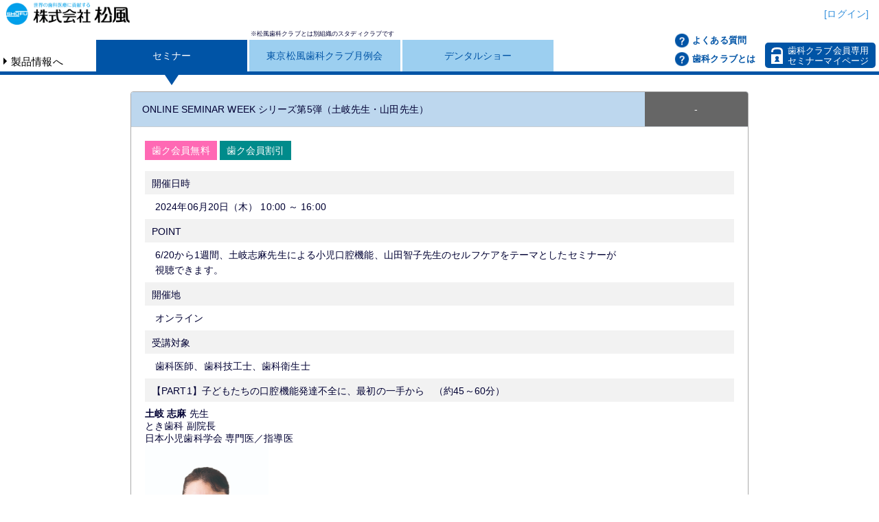

--- FILE ---
content_type: text/html; charset=UTF-8
request_url: https://seminar.shofu.co.jp/item/353/detail
body_size: 34313
content:
<!DOCTYPE html>
<html lang="ja">
    <head>
        <meta charset="utf-8">
        <meta http-equiv="X-UA-Compatible" content="IE=edge">
        <meta name="viewport" content="width=device-width,initial-scale=1">
        <meta name="csrf-token" content="ugv8Mlvy7p1S1kaGy2qYpV2P3OrmWqL0xmE4kHDP">
        <title>
                    松風セミナー -     セミナー詳細
        </title>
        <link href="https://seminar.shofu.co.jp/css/app.css?20210317135000" rel="stylesheet">
        <link href="https://seminar.shofu.co.jp/z/css/frame/reset.css?20210317135000" rel="stylesheet">
        <link href="https://seminar.shofu.co.jp/z/css/frame.css?20210317135000" rel="stylesheet" type="text/css">
        <link href="https://use.fontawesome.com/releases/v5.6.1/css/all.css" rel="stylesheet" type="delayed-css">
            <meta property="og:locale" content="ja_JP" />
    <meta property="og:type" content="website" />
    <meta property="og:title" content="ONLINE SEMINAR WEEK シリーズ第5弾（土岐先生・山田先生）" />
    <meta property="og:url" content="https://seminar.shofu.co.jp/item/353/detail" />
    <meta property="og:description" content="6/20から1週間、土岐志麻先生による小児口腔機能、山田智子先生のセルフケアをテーマとしたセミナーが視聴できます。" />
                        <link href="https://seminar.shofu.co.jp/z/css/layout/wide/empty.css?20210317135000" rel="stylesheet" type="text/css">
            
                <link href="https://seminar.shofu.co.jp/f/css/layout_color.css?20210317135000" rel="stylesheet" type="text/css">
            
                <link href="https://seminar.shofu.co.jp/z/css/layout/font/meiryo.css?20210317135000" rel="stylesheet" type="text/css">
            
    <link href="https://seminar.shofu.co.jp/f/css/style.css?20210317135000" rel="stylesheet" type="text/css">
                
        <link href="https://seminar.shofu.co.jp/z/css/front.css?20210317135000" rel="stylesheet" type="text/css">
    <link href="https://seminar.shofu.co.jp/css/simple-line-icons.css?20210317135000" rel="stylesheet" type="text/css">
            <link href="https://seminar.shofu.co.jp/css/tempusdominus-bootstrap-4.min.css?20210317135000" rel="stylesheet" type="text/css">
<link href="https://seminar.shofu.co.jp/z/css/datetimepicker.css?20210317135000" rel="stylesheet" type="text/css">
    </head>
    <body class="app header-fixed sidebar-fixed aside-menu-fixed pace-done">
            <header class="bg-header app-header common-header-color">
            <a class="navbar-brand" href="/">
        <img class="navbar-brand-full" src="https://seminar.shofu.co.jp/f/image/logo.png?20210317135000">
        <img class="navbar-brand-minimized" src="https://seminar.shofu.co.jp/f/image/logo.png?20210317135000">
    </a>
        <div class="col-4 col-sm-3 col-md-4 col-lg-3 col-xl-4 text-right">
        <a href="https://seminar.shofu.co.jp/login">[ログイン]</a>
    </div>
                                </header>
                                <style type="text/css">.h_menu { display: none; border-bottom: 5px solid #0054A6; width: 100%; }
.mypageLink { position: absolute; right: 5px; bottom: 5px; font-size: 10pt; line-height: 1.2; }
.mypageLink a { display: block; padding: 4px 10px 3px 2.5em; color: white; border-radius: 5px; background: url('/f/image/icon_key.png') scroll no-repeat 0.7em center; background-color: #0054A6; }
.shikaclub { position: absolute; right: 180px; bottom: 5px; font-size: 10pt; }
.faq { position: absolute; right: 340px; bottom: 5px; font-size: 10pt; }
.shikaclub a { font-weight: 700; color: #0054A6; display: block; padding: 5px 0 4px 2em; background: url('/f/image/icon_hatena.png') scroll no-repeat left center; background-size: 22px; }
.faq a { font-weight: 700; color: #0054A6; display: block; padding: 5px 0 4px 2em; background: url('/f/image/icon_hatena.png') scroll no-repeat left center; background-size: 22px; }

.h_menu ul {width: 666px; display: block; margin-left: 10em; }
.h_menu ul li { float: left; text-align: center; margin-left: 3px; background-color: #9CCFF0; position: relative; }
.h_menu ul li a { color: #0054A6; display: block; padding: 1em; min-width: 220px; }
.h_menu ul li:first-child { margin: 0; background-color: #0054A6; }
.h_menu ul li:first-child a { color: white; }
.h_menu ul li.align-items-center { justify-content: center; }

.h_menu .small { font-size: 65%; width: 666px; display: block; text-align: center; margin-left: 15em; }
.h_menu ul li.active:after {
    display: block;
    content: "";
    position: absolute;
    bottom: -30px;
    left: 45.5%;
    width: 0;
    height: 0;
    margin-top: -6px;
    border: 10px solid transparent;
    border-top: 15px solid #0054A6;
}

.h_menu_main { position: relative; width: 100%; margin: 0 auto; height: 64px; }
#headerProduct { position: absolute; bottom: 5px; margin-left: 5px; }
#headerProduct a { color: black; font-size: 110%; }

@media (min-width: 1780px) {
    .h_menu ul { margin: 0 auto; width: 666px; display: block; }
    .h_menu .small { font-size: 65%; margin: 0 auto; width: 666px; display: block; text-align: center; }
}
@media (min-width: 1560px) {
    .h_menu_main { width: 72%; }
}
@media (min-width: 1130px) {
    .h_menu { display: block; }
}
</style>
<div class="h_menu">
<div class="h_menu_main">
<div class="small">※松風歯科クラブとは別組織のスタディクラブです</div>

<div id="headerProduct"><a href="https://www.shofu.co.jp/product/" target="_blank">製品情報へ</a></div>

<ul class="center-block">
	<li class="d-flex align-items-center active"><a href="/">セミナー</a></li>
	<li class="d-flex align-items-center"><a href="https://www.shofu.co.jp/seminar/contents/hp0088/index.php?No=152&amp;CNo=88" target="_blank">東京松風歯科クラブ月例会</a></li>
	<li class="d-flex align-items-center"><a href="https://www.shofu.co.jp/seminar/contents/hp0115/index.php?CNo=115&amp;No=354" target="_blank">デンタルショー</a></li>
</ul>

<div class="shikaclub"><a href="https://www.shofu.co.jp/seminar/contents/hp0143/index.php?No=764&amp;CNo=143" target="_blank">よくある質問</a><a href="https://www.shofu.co.jp/shika_club/" target="_blank">歯科クラブとは</a></div>

<div class="mypageLink"><a class="mypage" href="/mypage">歯科クラブ会員専用<br />
セミナーマイページ</a></div>
</div>
</div>


        
                    <style type="text/css">.navbar { position: relative; min-height: 50px; padding: 0; }

.navbar-header { width: 100%; }

.navbar-fixed-bottom,
.navbar-fixed-top { position: fixed; right: 0; left: 0; z-index: 1030; }

.navbar-fixed-top { top: 0; border-width: 0 0 1px; }

.navbar-default { background-color: #019DE8; }

.navbar-default .navbar-toggle:focus,
.navbar-default .navbar-toggle:hover { background-color: #0072a9; }

.navbar-default .navbar-toggle { border-color: #fff; }

.container-fluid>.navbar-collapse,
.container-fluid>.navbar-header,
.container>.navbar-collapse,
.container>.navbar-header {
    margin-right: -15px;
    margin-left: -15px;
}

.navbar-toggle { position: relative; float: right; padding: 9px 10px; margin-top: 8px; margin-right: 15px; margin-bottom: 8px; background-color: transparent; background-image: none; border: 1px solid transparent; border-radius: 4px; }

.navbar-toggle .icon-bar { display: block; width: 22px; height: 2px; border-radius: 1px; }

.navbar-default .navbar-toggle .icon-bar { background-color: #fff; }

.navbar-toggle .icon-bar+.icon-bar { margin-top: 4px; }

.navbar-brand { float: left; height: 50px; padding: 15px 15px; font-size: 18px; line-height: 20px; }

.navbar-default .navbar-brand { color: #fff; }

.btn-group-vertical>.btn-group:after,
.btn-group-vertical>.btn-group:before,
.btn-toolbar:after,
.btn-toolbar:before,
.clearfix:after,
.clearfix:before,
.container-fluid:after,
.container-fluid:before,
.container:after,
.container:before,
.dl-horizontal dd:after,
.dl-horizontal dd:before,
.form-horizontal .form-group:after,
.form-horizontal .form-group:before,
.modal-footer:after,
.modal-footer:before,
.modal-header:after,
.modal-header:before,
.nav:after,
.nav:before,
.navbar-collapse:after,
.navbar-collapse:before,
.navbar-header:after,
.navbar-header:before,
.navbar:after,
.navbar:before,
.pager:after,
.pager:before,
.panel-body:after,
.panel-body:before,
.row:after,
.row:before { display: table; content: " "; }

.btn-group-vertical>.btn-group:after,
.btn-toolbar:after,
.clearfix:after,
.container-fluid:after,
.container:after,
.dl-horizontal dd:after,
.form-horizontal .form-group:after,
.modal-footer:after,
.modal-header:after,
.nav:after,
.navbar-collapse:after,
.navbar-header:after,
.navbar:after,
.pager:after,
.panel-body:after,
.row:after {
    clear: both;
}

.collapse { display: none; }

.navbar-collapse { padding-right: 15px; padding-left: 15px; overflow-x: visible; -webkit-overflow-scrolling: touch; border-top: 1px solid transparent; -webkit-box-shadow: inset 0 1px 0 rgba(255,255,255,.1); box-shadow: inset 0 1px 0 rgba(255,255,255,.1); background-color: #f9f9f9; }

.navbar-nav { margin: 0 -15px; }

.nav>li { position: relative; display: block; border-bottom: 1px solid #CCC; }
.nav>li.menuColor2 { border-bottom: 1px solid #007cb7 !important; }

.nav>li>a { position: relative; display: block; padding: 10px 15px; }

.navbar-nav>li>a { padding-top: 15px; padding-bottom: 15px; line-height: 20px; }

.navbar-default .navbar-nav>li>a { color: #000; }

.navbar-default .navbar-nav>.active>a,
.navbar-default .navbar-nav>.active>a:focus,
.navbar-default .navbar-nav>.active>a:hover { color: #555; background-color: #e7e7e7; }

.navbar-fixed-bottom .navbar-collapse,
.navbar-fixed-top .navbar-collapse { max-height: 340px; }

.navbar-collapse.show { overflow-y: auto; }

.collapse.show { display: block; }

nav.navbar-default { display: none; }

@media (max-width: 1130px) {
    nav.navbar-default { display: block; }
}
.menuColor2 { background-color: #019DE8; }
.menuColor4 { background-color: pink; }
.menuColor2 a { color: white !important; }
</style>
<nav class="navbar navbar-default">
<div class="navbar-header"><button class="navbar-toggle" data-target=".target" data-toggle="collapse"></button></div>

<div class="collapse navbar-collapse target">
<ul class="nav navbar-nav">
	<li class="menuColor2"><a href="/">セミナー</a></li>
	<li class="menuColor2"><a href="https://www.shofu.co.jp/seminar/contents/hp0115/index.php?CNo=115&amp;No=354" target="_blank">デンタルショー</a></li>
	<li class="menuColor2"><a href="https://www.shofu.co.jp/seminar/contents/hp0088/index.php?No=152&amp;CNo=88" target="_blank">東京松風歯科クラブ月例会<br />
	<span class="small">※松風歯科クラブとは別組織のスタディクラブです</span></a></li>
	<li class="menuColor4"><a href="/mypage">歯科クラブ会員専用セミナーマイページ</a></li>
	<li><a href="https://www.shofu.co.jp/shika_club/" target="_blank">松風歯科クラブとは</a></li>
	<li><a href="https://www.shofu.co.jp/seminar/contents/hp0143/index.php?No=764&amp;CNo=143" target="_blank">よくある質問</a></li>
	<li><a href="https://www.shofu.co.jp/product/" target="_blank">製品情報</a></li>
</ul>
</div>
</nav>


        
                    <!-- Global site tag (gtag.js) - Google Analytics --><script async src="https://www.googletagmanager.com/gtag/js?id=G-5JKHT06QNP"></script><script>
  window.dataLayer = window.dataLayer || [];
  function gtag(){dataLayer.push(arguments);}
  gtag('js', new Date());

  gtag('config', 'G-5JKHT06QNP');
</script>


            <div class="app-body">
                        <main class="main">
                
        <div class="container">
                <div class="card">
            <div class="card-header d-flex align-items-center position-relative p-3 list-header-color">
                <span class="itemLabel">ONLINE SEMINAR WEEK シリーズ第5弾（土岐先生・山田先生）</span>
                <div class="capaStyle" style="background-color:#666666">‐</div>
            </div>
            <div class="card-body">
                                <div class="iconStyle ml-0 mt-0 mb-3" style="background-color: hotpink;">歯ク会員無料</div>
                                <div class="iconStyle ml-0 mt-0 mb-3" style="background-color: darkcyan;">歯ク会員割引</div>
                
                                    <div class="row  m-0">
                    <label class="col-md-12 text-nowrap col-form-label background-label">開催日時</label>
                    <div class="col-md-10 col-form-label">
                                                            <span class="date-ja-week">2024年06月20日（木）</span>
        



                            <span class="">10:00</span>
        


<span class="suffix">～</span>

                            <span class="">16:00</span>
        



                                        </div>
                </div>
    
                
                <div class="row m-0">
        <label class="col-md-12 text-nowrap col-form-label background-label">POINT</label>
        <div class="col-md-10 col-form-label">
                              <span class="">6/20から1週間、土岐志麻先生による小児口腔機能、山田智子先生のセルフケアをテーマとしたセミナーが視聴できます。</span>
        

                          </div>
    </div>
                    <div class="row m-0">
        <label class="col-md-12 text-nowrap col-form-label background-label">開催地</label>
        <div class="col-md-10 col-form-label">
                              <span class="">オンライン</span>
                                                                                                                                                    

                          </div>
    </div>
                    <div class="row m-0">
        <label class="col-md-12 text-nowrap col-form-label background-label">受講対象</label>
        <div class="col-md-10 col-form-label">
                              <span class="">歯科医師、歯科技工士、歯科衛生士</span>
        

                          </div>
    </div>
            
                
                <label class="col-md-12 text-nowrap col-form-label background-label mb-2">【PART1】子どもたちの口腔機能発達不全に、最初の一手から　（約45～60分）</label>
    
                    <p><strong>土岐 志麻</strong> 先生</p>

<p>とき歯科 副院長</p>

<p>日本小児歯科学会 専門医／指導医</p>

<p><img alt="" src="/f/m/土岐志麻先生.jpg" style="width: 180px; height: 255px;" /></p>

<p>世界でも「お口ぽかん」について取り上げられることが多くなってきました。</p>

<p>診療所でも「食べ方が汚い、お口で呼吸している、発音がおかしい」そんな相談が増えてくることでしょう。</p>

<p>今、子どもたちが健康に元気で生きていくためには、口腔機能をしっかりと育てるために専門家の私たちが手を添えて指導・支援することが必要です。</p>

<p>あなたのその手を子どもたちに添えていただけませんか？その方法についてお話しいたします。</p>

<p> </p>


                        <label class="col-md-12 text-nowrap col-form-label background-label mb-2">【PART2】みんなどうしてる？ OHIのお悩み解決！~患者さんの人生の一端を担って~　（約45分）</label>
    
                    <p><strong>山田 智子</strong> 先生</p>

<p>フリーランス 歯科衛生士</p>

<p><img alt="" src="/f/m/山田智子DH.jpg" style="width: 180px; height: 135px;" /></p>

<p>皆さんは歯科衛生士としてOHIをどのように行なっていますか？患者さんの口腔内は皆それぞれですから、患者さんの数だけ方法はあるかと思います。</p>

<p>単にブラッシング指導を行うだけでなく、食事や運動、喫煙や生活習慣など目を向けていければ患者さんとより深くかかわっていくことができ、さらに身体全体をみて健康に導いていけるようになるのではないでしょうか。</p>

<p>患者さんのモチベーションを上げる方法やセルフケアのすすめ方、そして付随するプロケアについて、実例を交えながら紹介したいと思います。</p>

<p> </p>


                        <label class="col-md-12 text-nowrap col-form-label background-label mb-2">内容</label>
    
                    <p><strong>2024年 6月 20日（水）10：00 ～ 6月 26日（水）配信</strong></p>

<p>配信期間内でしたらいつでも、どこでも、何度でもお好きな時間にご視聴いただけます。</p>

<p> </p>


                        <label class="col-md-12 text-nowrap col-form-label background-label mb-2">お申込みから配信当日まで</label>
    
                    <p>1. お申し込みが完了すると、登録したE-mailに受付完了メールが届きます。</p>

<p>　受付完了メールが届かない場合は、迷惑メールフォルダなどに振り分けられていないかご確認ください。</p>

<p>2. 申込み締め切り後（配信日前）に、E-mailに視聴案内が届きます。受講料が有料のセミナーは、</p>

<p>　ご入金が確認されるまで視聴案内は送信されません。迷惑メールフォルダなどに振り分けられていないかご確認ください。</p>

<p>　そのうえで届いていない場合は、お問い合わせ先までご連絡ください。</p>

<p>3. 配信日時に、視聴案内のURLにアクセスしてください。                        </p>

<p>※ 迷惑メールとして受信拒否しないよう、<img alt="" src="https://pre.shofu.xerga.net/f/m/shofu%E3%82%A2%E3%83%89%E3%83%AC%E3%82%B9.jpg" style="width: 180px; height: 34px;" />を差出人セーフリストに登録することをおすすめします。  <strong>　</strong></p>

<p> </p>

<p><strong>申込み締め切り　6/18　　　視聴URL配信予定　6/19</strong></p>

<p> </p>


                        <label class="col-md-12 text-nowrap col-form-label background-label mb-2">松風歯科クラブ・DHサークルご入会について</label>
    
                    <p>本セミナーは、松風歯科クラブ会員(デンティスト・テクニシャン)の方は無料で、DHサークルの方は優待価格でご受講いただけるセミナーとなっております。</p>

<p>この機会にぜひご入会を検討いただきますよう、よろしくお願い申し上げます。</p>

<p>・松風歯科クラブのご入会は <a href="https://www.shofu.co.jp/shika_club/" target="_blank"><strong>コチラ</strong></a></p>

<p>　　(デンティストサークル年会費：8,000円、テクニシャンサークル年会費：4,000円　税別)</p>

<p>・松風DHサークルのご入会は <a href="https://www.shofu.co.jp/shika_club/core_sys/images/main/dhcircle/" target="_blank"><strong>コチラ</strong></a></p>

<p>　　(DHサークル年会費：無料)</p>

<p>※入会手続き完了後、会員ID発行までにお時間がかかります。予め余裕をもってご入会登録をお済ませください。</p>

<p> </p>


                        <label class="col-md-12 text-nowrap col-form-label background-label mb-2">注意点・著作権・免責事項</label>
    
                    <p><strong>＜注意点＞ </strong></p>

<p>本セミナーのWEB申込みまたは受講に必要となる通信料等は、お客様の負担となります。</p>

<p>本セミナーの内容、配信時間等は、予定であり、予告なく変更する場合があります。</p>

<p>本セミナーは、諸般の事情により、延期、中止または中断とすることがあり、弊社が必要と判断した場合、電話、メールでご連絡を差し上げる場合があります。</p>

<p>弊社に故意または重大な過失がある場合を除き、受講者のパソコン、スマートフォン、タブレットPCなどの端末、</p>

<p>インターネット環境などの事情による通信不具合によってご参加・ご視聴いただけない場合の補償はできかねますので、予めご了承ください。</p>

<p> </p>

<p><strong>＜重要＞著作権について</strong> </p>

<p>録音・録画・撮影はご遠慮ください。</p>

<p>画像、動画、テキスト、資料や音声など、本セミナーで配信する一切について、著作権は株式会社松風または講師に帰属します。</p>

<p>本セミナーで使用した前述のデータを無断で使用することは著作権侵害となります。</p>

<p>また、本セミナーをお申し込みいただいた場合、前述の著作物についての権利を侵害しないことに同意したものとみなします。</p>

<p>ご同意いただけない場合は、セミナーにお申し込みいただけません。</p>

<p> </p>

<p><strong>＜免責事項＞</strong> </p>

<p>本セミナーは、歯科治療一般に関する情報提供を目的としたものであり、弊社は、本セミナーに関して、</p>

<p>歯科治療としての確実性を保証するものではありません。</p>

<p>弊社に故意または重大な過失がある場合を除き、弊社は本セミナーおよびWEB申込みの利用により発生したお客様または第三者の損害、</p>

<p>およびそれらを利用できなかったことによって発生したお客様または第三者の損害について、一切の責任を負いません。</p>

<p>なお、弊社が本セミナーおよびWEB申込みに関してお客様に対して負う損害賠償の範囲は、お客様が申し込まれた本セミナーの受講料を上限とします。</p>

<p> </p>

<p><strong>＜個人情報の取り扱いについて＞</strong> </p>

<p>弊社は、お客様からご提供いただきましたお名前、ご住所、お勤め先、お電話番号等の個人情報は、</p>

<p>今後弊社で開催するセミナー及び研修会のご案内、並びに製品情報のご提供のために利用し、管理いたします。</p>

<p>その他、弊社における個人情報の取扱いについては、弊社<a href="https://www.shofu.co.jp/contents/hp0019/index.php?No=870&amp;CNo=19">プライバシーポリシー</a>をご確認ください。</p>

<p> </p>


                        <label class="col-md-12 text-nowrap col-form-label background-label mb-2">DL用パンフレット</label>
    
                    <p><a href="/f/m/OSW第5弾_土岐先生山田DH.pdf"><img alt="" src="/f/m/DL用パンフレットボタン.jpg" /></a></p>


                        <label class="col-md-12 text-nowrap col-form-label background-label mb-2">日本歯科医師会 生涯研修 認定研修会</label>
    
                    <p>日本歯科医師会生涯研修 1単位<br />
29:口腔の発育と異常・加齢に伴う疾患(02:小児の歯科処置)<br />
単位申請を希望される日本歯科医師会員の方は、受講後のアンケートフォームに「ICカード」表面に記載されている6ケタの数字を入力してください。</p>

<p> </p>


    
                
                
    
                    <div class="row m-0">
                    <label class="col-md-12 text-nowrap col-form-label background-label">会場</label>
                    <div class="col-md-10 col-form-label">
                        〒000-0000　                        オンライン（全国配信）                        ※インターネットに接続できる環境でご覧いただきます                                            </div>
                </div>
                
                            <div class="row m-0">
                    <label class="col-md-12 text-nowrap col-form-label background-label">受講料</label>
                    <div class="col-md-10 col-form-label table-responsive">
                        <table>
                                                                                <tr>
                                <td class="text-nowrap">歯科クラブ会員(デンティスト)</td>
                                <td class="text-nowrap pl-3 text-right">0円
                                                                    </td>
                                                            <td class="text-nowrap pl-3">無料</td>
                                                            
                            </tr>
                                                                                <tr>
                                <td class="text-nowrap">歯科クラブ会員(テクニシャン)</td>
                                <td class="text-nowrap pl-3 text-right">0円
                                                                    </td>
                                                            <td class="text-nowrap pl-3">無料</td>
                                                            
                            </tr>
                                                                                <tr>
                                <td class="text-nowrap">勤務医Web会員</td>
                                <td class="text-nowrap pl-3 text-right">2,000円
                                                                            消費税10%対象（うち消費税額182円）                                                                    </td>
                                                            <td class="text-nowrap pl-3">消費税10%対象（うち消費税額182円）</td>
                                                            
                            </tr>
                                                                                <tr>
                                <td class="text-nowrap">研修医サークル会員</td>
                                <td class="text-nowrap pl-3 text-right">2,000円
                                                                            消費税10%対象（うち消費税額182円）                                                                    </td>
                                                            <td class="text-nowrap pl-3">消費税10%対象（うち消費税額182円）</td>
                                                            
                            </tr>
                                                                                <tr>
                                <td class="text-nowrap">DHサークル会員</td>
                                <td class="text-nowrap pl-3 text-right">2,000円
                                                                            消費税10%対象（うち消費税額182円）                                                                    </td>
                                                            <td class="text-nowrap pl-3">消費税10%対象（うち消費税額182円）</td>
                                                            
                            </tr>
                                                                                <tr>
                                <td class="text-nowrap">一般</td>
                                <td class="text-nowrap pl-3 text-right">4,000円
                                                                            消費税10%対象（うち消費税額364円）                                                                    </td>
                                                            <td class="text-nowrap pl-3">消費税10%対象（うち消費税額364円）</td>
                                                            
                            </tr>
                                                </table>
                                        </div>
                </div>
    
                
                <div class="row m-0">
        <label class="col-md-12 text-nowrap col-form-label background-label">受講料について</label>
        <div class="col-md-10 col-form-label">
                              <span class="">・消費税込み<br />
・キャンセルについて<br />
＜クレジットカード＞キャンセルする場合は、開催の10日前までに、会員はマイページからキャンセル・一般の方はお電話にてご連絡ください。<br />
＜銀行振込＞開催の1週間前までにご入金ください。振込後の受講料の返金はご容赦願います。</span>
        

                          </div>
    </div>
                    <div class="row m-0">
        <label class="col-md-12 text-nowrap col-form-label background-label">お支払方法</label>
        <div class="col-md-10 col-form-label">
                              <span class="">クレジットカード決済・銀行振込</span>
        

                          </div>
    </div>
                    <div class="row m-0">
        <label class="col-md-12 text-nowrap col-form-label background-label">銀行振込される場合の振込先</label>
        <div class="col-md-10 col-form-label">
                              <span class="">三井住友銀行<br />
京都支店 普通預金<br />
８３６００８０<br />
株式会社松風 研修会<br />
<br />
※開催日＋個人名でお振込みください。例）1001ショウフウハナコ<br />
※振込手数料はご負担願います。<br />
※お申込みはご入金をもって完了となります。</span>
        

                          </div>
    </div>
                    <div class="row m-0">
        <label class="col-md-12 text-nowrap col-form-label background-label">問い合わせ先</label>
        <div class="col-md-10 col-form-label">
                              <span class="">株式会社松風 営業部 営業企画課 オンラインセミナー係　<br />
TEL.075-561-1279　受付時間 9：00〜12：00／13：00〜17：00 ※平日のみ　</span>
        

                          </div>
    </div>
                </div>
        </div>
        
    
        <form method="post" action="https://seminar.shofu.co.jp/loginlead">
            <input type="hidden" name="id" value="353">
            <input type="hidden" name="_token" value="ugv8Mlvy7p1S1kaGy2qYpV2P3OrmWqL0xmE4kHDP" autocomplete="off">            <div class="text-center mt-3 mb-2">
                <a href="https://seminar.shofu.co.jp" class="btn btnBack-color w-md-25 mb-3">戻る</a>
                            <button type="button" class="btn btnSubmit-color w-md-25 mb-3" disabled="disabled">受付開始までお待ちください</button>
                        </div>
        </form>
    </div>
        </main>
                    </div>
    <footer class="app-footer common-footer-color">
                        <div class="foot-list">弊社は、お客様からご提供いただきましたお名前、ご住所、お勤め先、お電話番号等の個人情報は、今後弊社で開催するセミナー及び研修会のご案内、並びに製品情報のご提供のために利用し、管理いたします。<br />
その他、当社における個人情報の取扱いについては、弊社プライバシーポリシーをご確認ください。<br />
<br />
<a class="foot-item" href="https://www.shofu.co.jp/contents/hp0019/index.php?No=870&amp;CNo=19" target="_blank">プライバシーポリシー</a> <a class="foot-item" href="https://www.shofu.co.jp/contents/hp1986/index.php?No=1874&amp;CNo=1986" target="_blank">特定個人情報の適正な取扱いに関する基本方針</a> <a class="foot-item" href="https://www.shofu.co.jp/contents/hp1601/index.php?No=1028&amp;CNo=1601" target="_blank">このサイトについて</a>
<div>Copyright © 2020 SHOFU INC. All rights reserved.</div>
</div>


        </footer>
        <section id="scripts">
            <script src="https://seminar.shofu.co.jp/js/jquery-3.3.1.min.js?20210317135000" defer></script>
            <script src="https://seminar.shofu.co.jp/z/js/prevent_same_uniq.js?20210317135000" defer></script>
            <script src="https://seminar.shofu.co.jp/js/popper.min.js?20210317135000" defer></script>
            <script src="https://seminar.shofu.co.jp/js/app.js?20210317135000" defer></script>
            <script src="https://seminar.shofu.co.jp/js/coreui.min.js?20210317135000" defer></script>
            <script src="https://seminar.shofu.co.jp/z/js/submitonce/src/jquery.submitonce.js?20210317135000" defer></script>
            <script src="https://seminar.shofu.co.jp/z/js/use_submitonce.js?20210317135000" defer></script>
            <script src="https://seminar.shofu.co.jp/z/js/prevent_bf_cache.js?20210317135000" defer></script>
            <script src="https://seminar.shofu.co.jp/z/js/load_delayed_css.js?20210317135000" defer></script>
                                <script src="https://cdnjs.cloudflare.com/ajax/libs/moment.js/2.24.0/moment.min.js" defer></script>
<script src="https://cdnjs.cloudflare.com/ajax/libs/moment.js/2.24.0/locale/ja.js" defer></script>
<script src="https://seminar.shofu.co.jp/js/tempusdominus-bootstrap-4.min.js?20210317135000" defer></script>
<script src="https://seminar.shofu.co.jp/z/js/prm/disp/datetime.js?20210317135000" defer></script>
    <script src="https://seminar.shofu.co.jp/z/js/prm/interlocking.js?20210317135000" defer></script>
        </section>
    </body>
</html>






--- FILE ---
content_type: text/css
request_url: https://seminar.shofu.co.jp/z/css/frame/reset.css?20210317135000
body_size: 1379
content:
@charset "utf-8";
/* ブラウザごとの差異を無くして共通のスタイルにする（業務的な内容は含めない） */
html,body,div,span,object,iframe,h1,h2,h3,h4,h5,h6,p,blockquote,
pre,abbr,address,cite,code,del,dfn,em,img,ins,kbd,q,samp,small,
strong,sub,sup,var,b,i,dl,dt,dd,ol,ul,li,fieldset,form,label,legend,table,
caption,tbody,tfoot,thead,tr,th,td,article,aside,canvas,details,figcaption,
figure,footer,header,hgroup,menu,nav,section,summary,time,mark,
audio,video{margin:0;padding:0;border:0;outline:0;font-size:100%;vertical-align:baseline;background:transparent;font-weight:normal;}
body{line-height:1}
article,aside,details,figcaption,figure,footer,header,hgroup,menu,nav,section{display:block}
ol,ul{list-style:none}
blockquote,q{quotes:none}
blockquote:before,blockquote:after,q:before,q:after{content:none}
a{margin:0;padding:0;font-size:100%;vertical-align:baseline;background:transparent}
del{text-decoration:line-through}
abbr[title],dfn[title]{border-bottom:1px dotted;cursor:help}
table{border-collapse:collapse;border-spacing:0}
hr{display:block;height:1px;border:0;border-top:1px solid #ccc;margin:1em 0;padding:0}input,select{vertical-align:middle}
body{font: 16px/20px "ヒラギノ角ゴ Pro W3","Hiragino Kaku Gothic Pro",'メイリオ',Meiryo,Helvetica,Arial,Sans-Serif;color:#333;}
a:active{color:#339;text-decoration: none;}
a:visited{color:#939;text-decoration: none;}
a:hover{color:#339;text-decoration: underline;}


--- FILE ---
content_type: text/css
request_url: https://seminar.shofu.co.jp/z/css/frame.css?20210317135000
body_size: 204
content:
@charset "utf-8";
/* 基礎 */
body {
    /*background: #ebe6d3 url(images/bg.jpg) repeat-x;*/
    color: #333;
}
a { /*color: #69c;*/ }
a:hover { /*color:#069;*/ }

/* ユーティリティ */
.right { float:right; }
.left { float:left; }
.clear::after { content: ""; display: block; clear: both; }


--- FILE ---
content_type: text/css
request_url: https://seminar.shofu.co.jp/f/css/layout_color.css?20210317135000
body_size: 2360
content:
@charset "utf-8";
/* 全体色（色テーマ） */

/* blue */

/* 基盤色 */
header { background-color: #eeeeff; }
main { background-color: #eeeeee; }
footer { background-color: #eeeeff; }

/* エリア色 */
.outer-header { background-color: #ccccff;}
.inner-header { background-color: #ddddff;}
.contents { background-color: #deeeff; }
.side { background-color: #ceeeff; }
.inner-footer { background-color: #ddddff;}
.outer-footer { background-color: #ccccff;}

.common-header-color { background-color: #FFFFFF !important; }
.common-footer-color { background: #0079C4 !important; color: white !important; }
.common-footer-color a { color: white !important; }
.title-color { color: #5B9BD5 !important; }
.title-line-color { border-bottom: 3px solid #5B9BD5 !important; }
.title-bar-color { background-color: #3490dc!important; color: white !important; }
.title-sub-bar-color { background-color: #FFFFFF !important; font-weight: normal !important; }
.card-header.list-header-color { background-color: #BDD7EE !important; }
.card-body .h4 { background-color: #F2F2F2; padding: 10px 10px 8px; }
.btnBack-color { color: #fff !important; background-color: #BFBFBF !important; border-color: #41719C !important; }
.btnSubmit-color { color: #fff !important; background-color: #5B9BD5 !important; border-color: #41719C !important; }

.bt-CCC { border-top: 0 !important; }
.bb-CCC { border-bottom: 0 !important; }
.bl-CCC { border-left: 0 !important; }
.br-CCC { border-right: 0 !important; }
.b-CCC { border: 0 !important; }

.breadcrumb {
    padding: .75rem 0 !important;
    background-color: #ffffff !important;
}
.breadcrumb a {
    color: #000000 !important;
}
.breadcrumb .active {
    color: #000000 !important;
}
.breadcrumb-item+.breadcrumb-item:before {
    color: #000000 !important;
    content: ">" !important;
    font-weight: normal;
}




/* フォント色 */
body { color: #003; }
a:active{color:#339;text-decoration: none;}
a:visited{color:#939;text-decoration: none;}
a:hover{color:#339;text-decoration: underline;}


.app-header { border-bottom: 0 !important; }
body { background-color: #FFFFFF !important; }



.app-footer { border-top: 0 !important; }
.foot-item+.foot-item::before { color: white !important; }

.table-bordered, .table-bordered td, .table-bordered th {
    border: 1px solid #CCCCCC !important;
}

table.table-bordered tr th { background-color: #BDD7EE; }


--- FILE ---
content_type: text/css
request_url: https://seminar.shofu.co.jp/z/css/layout/font/meiryo.css?20210317135000
body_size: 119
content:
@charset "utf-8";
/* 全体フォント（フォントテーマ） */

/* meiryo */

body {
    font: 14px/18px "メイリオ",Meiryo,"ヒラギノ角ゴ Pro W3","Hiragino Kaku Gothic Pro",Helvetica,Arial,Sans-Serif;
}


--- FILE ---
content_type: text/css
request_url: https://seminar.shofu.co.jp/f/css/style.css?20210317135000
body_size: 3555
content:
@charset "utf-8";
.fr-cart-create-to-confirm,
.fr-cart-create-to-complete,
.fr-cart-edit-to-confirm,
.fr-cart-edit-to-complete,
.fr-cart-registermember,
.fr-cart-choosesession,
.fr-loginlead-offer,
.fr-loginlead-regist,
.fr-loginlead-guest,
.fr-back,
.container .bo-cart-create-to-confirm,
.container .bo-cart-create-to-complete,
.container .bo-cart-registermember,
.container .bo-cart-choosesession {
    font-size: 0px !important;
}
.fr-cart-create-to-confirm:before,
.container .bo-cart-create-to-confirm:before { font-size:  0.875rem; content: "確認画面へ"; }
.fr-cart-create-to-complete:before,
.container .bo-cart-create-to-complete:before { font-size:  0.875rem; content: "申込を確定する"; }

.fr-cart-edit-to-confirm:before { font-size:  0.875rem; content: "確認画面へ"; }
.fr-cart-edit-to-complete:before { font-size:  0.875rem; content: "申し込む"; }

.fr-back:before { font-size:  0.875rem; content: "セミナー一覧へ"; }

.fr-loginlead-offer:before { font-size:  0.875rem; content: "歯科クラブ会員（ログインしてお申込み）"; }
.fr-loginlead-regist:before { font-size:  0.875rem; content: "歯科クラブに入会してセミナーを申込む"; }
.fr-loginlead-guest:before { font-size:  0.875rem; content: "歯科クラブに入会せずにセミナーを申込む"; }

.fr-cart-registermember:before,
.container .bo-cart-registermember:before { font-size:  0.875rem; content: "参加者追加"; }
.fr-cart-choosesession:before,
.container .bo-cart-choosesession:before { font-size:  0.875rem; content: "参加申込"; }


.form-control { color: #000000 !important; }
.badge { 
    font-size: 100% !important;
    padding: 5px 10px !important;
    margin: 5px 0 0 !important;
    text-align: left !important;
    white-space: unset !important;
    line-height: 1.3 !important;
}
.badge strong { font-weight: 700 !important; }
.w-fit { width: fit-content !important; }

.container .bo-create-to-confirm { font-size: 0px !important; }
.container .bo-create-to-confirm:before { font-size:  0.875rem; content: "確認画面へ"; }

.container .bo-create-to-cancelwait-confirm { font-size: 0px !important; }
.container .bo-create-to-cancelwait-confirm:before { font-size:  0.875rem; content: "キャンセル待ち申込確認画面へ"; }

.admissionStyle { margin-left: 1rem; }
.admissionStyle a { border-radius: 2em; border: 1px solid hotpink; padding: 1rem 2rem; display: inline-block; color: black; }

#headerProduct {
    padding-left: 0.8em;
    position: relative;
    margin: auto auto auto 0;
    width: auto;
    display: inline-block;
}
#headerProduct a:before {
    display: block;
    content: "";
    position: absolute;
    top: 50%;
    left: 0;
    width: 0;
    height: 0;
    margin-top: -6px;
    border: 5px solid transparent;        /*top right bottom を透明化 */ 
    border-left: 5px solid #000;
}

.app-header {
    -ms-flex: 0 0 40px !important;
    flex: 0 0 40px !important;
    height: 40px !important;
}
@media (max-width: 1130px) {
    .app-header {
        -ms-flex: 0 0 100px !important;
        flex: 0 0 100px !important;
        height: 100px !important;
    }
}
@media (min-width: 635px) {
    .app-header .navbar-brand img {
        width: 180px !important;
    }
}
a.siteLinkColor {
	color: #003;
}


.carousel-control-prev-icon,
.carousel-control-next-icon {
	filter: drop-shadow(0px 0px 3px rgba(0,0,0,1));
}
.carousel-indicators li {
	filter: drop-shadow(1px 1px 1px rgba(0,0,0,0.5));
}

.carousel-item img.d-block {
	max-width: 100%;
	margin: 0 auto;
}

--- FILE ---
content_type: text/css
request_url: https://seminar.shofu.co.jp/z/css/front.css?20210317135000
body_size: 21602
content:
@charset "utf-8";
body {
    background-color: #e4e5e6;
}

body, input, button {
    -webkit-font-smoothing: antialiased !important;
    letter-spacing: 0.1px !important;
}

strong {
    font-weight: 700 !important;
}

.app-body {
    display: -ms-flexbox;
    display: flex;
    -ms-flex-direction: row;
    flex-direction: row;
    -ms-flex-positive: 1;
    flex-grow: 1;
    /*overflow-x: hidden;*/
    position: relative;
    /*margin: 0 auto;*/
}
.container {
    padding-right: 10px;
    padding-left: 10px;
    margin-top: 0.5rem !important;
    max-width: 100% !important;
}
@media (min-width: 635px) {
    .container {
        padding-right: 30px !important;
        padding-left: 30px !important;
        margin-top: 1.5rem !important;
    }
}

.btn {
    font-size: 0.875rem;
    white-space: normal;
}

.app, app-dashboard, app-root {
    display: -ms-flexbox !important;
    display: flex !important;
    -ms-flex-direction: column !important;
    flex-direction: column !important;
    min-height: 100vh !important;
}

.btn-pill {
    border-radius: 50em !important;
}

a.btn-danger:visited,
a.btn-success:visited,
a.btn-info:visited {
    color: #FFF !important;
}
a.btn-warning:visited {
    color: #212529 !important;
}
.btn-info {
    color: #FFFFFF !important;
}

.menuButton {
    background: #ffffff !important;
    padding: 10px !important;
    text-align: center !important;
    margin: 30px auto !important; 
}

.menuButton button{
    width:200px !important;
    height:150px !important;
}

.nav-tabs .nav-link:hover, .nav-tabs .nav-link:focus {
    border-color: #e4e7ea #e4e7ea #c8ced3 !important;
    background-color: #fff !important;
}

.nav-tabs .nav-link.active,
.nav-tabs .nav-item.show .nav-link {
    color: #5c6873;
    background-color: #e4e5e6;
    border-color: #c8ced3 #c8ced3 #e4e5e6;
}

.tab-content {
    margin-top: -1px;
    background: #fff;
    border: 1px solid #c8ced3;
}

.tab-content > .tab-pane {
    padding: 1rem;
}

.card {
    display: -webkit-box;
    -webkit-box-orient: vertical;
    -webkit-box-direction: normal;
    border: 1px solid #aaa !important;
    margin-bottom: 1.5rem !important;
}

.card-header {
    background-color: #f0f3f5 !important;
    border-bottom: 1px solid #c8ced3 !important;
}

.card-header .nav-dropdown-toggle {
    position: relative !important;
}

.nav-tabs .nav-link {
    color: #73818f !important;
}

.card-footer {
    background-color: #f0f3f5 !important;
    border-top: 1px solid #c8ced3 !important;
}

nav.front-breadcrumb .breadcrumb {
    margin-bottom: 1.5rem !important;
    background-color: #fff !important;
    border-radius: 0 !important;
    background-color: #e9ecef !important;
    border-radius: 0.25rem !important;
    position: relative !important;
    border-radius: 0 !important;
    border-bottom: 1px solid #c8ced3 !important;
    transition: left 0.25s, right 0.25s, width 0.25s !important;
}

nav.front-breadcrumb .breadcrumb .breadcrumb-item + .breadcrumb-item {
    padding-left: 0.5rem;
}
nav.front-breadcrumb .breadcrumb .breadcrumb-item.active {
    color: #73818f;
}
nav.front-breadcrumb .breadcrumb .breadcrumb-item + .breadcrumb-item::before {
    display: inline-block;
    padding-right: 0.5rem;
    color: #73818f;
    content: "/";
}

.page-link {
    color: #20a8d8 !important;
    border: 1px solid #c8ced3 !important;
}

.bg-primary {
    /*background-color: #48caf1 !important;*/
}

.border {
    border: 1px solid #c8ced3 !important;
}

.sticky-top {
    position: -webkit-sticky;
    position: sticky;
    top: 0;
    z-index: 1020;
}

.nav-tabs .nav-link.active {
    color: #2f353a;
    background: #fff;
    border-color: #c8ced3;
    border-bottom-color: #fff;
}
.nav-tabs .nav-item.show .nav-link, .nav-tabs .nav-link.active {
    color: #495057;
    background-color: #fff;
}
.nav-tabs .nav-link:hover {
    cursor: pointer;
}
.nav-tabs .nav-link:focus, .nav-tabs .nav-link:hover {
    border-color: #e9ecef #e9ecef #dee2e6;
}

.header {
    background-color: #48caf1;
    color: #fff;
}

.bg-primary, .bg-success, .bg-info, .bg-warning, .bg-danger, .bg-dark {
    color: #fff;
}

.header-logout {
  color: #fff;
  background-color: #f86c6b;
  border-color: #f86c6b;
  border-radius: 50em;
}

.app-footer {
    display: -ms-flexbox;
    display: inline-block;
    -ms-flex-wrap: wrap;
    flex-wrap: wrap;
    -ms-flex-align: center;
    align-items: center;
    padding: 0 1rem;
    color: #23282c;
    background: #f0f3f5;
    border-top: 1px solid #c8ced3;
    text-align: center;
    -ms-flex: 0 0 70px;
    flex: 0 0 70px;
    margin-right: 0 !important;
    z-index: 1000;
    padding: 1em 0;
}
.foot-list {
    display: -ms-flexbox;
    display: inline-block;
    -ms-flex-wrap: wrap;
    flex-wrap: wrap;
    padding: .75rem 1rem;
    list-style: none;
    border-radius: 0;
    text-align: center;
    margin: 0 auto;
}
.foot-item+.foot-item {
    padding-left: 1rem;
}
.foot-item+.foot-item::before {
    display: inline-block;
    padding-right: 1rem;
    color: #73818f;
    content: "|";
}
.sidebar,
.aside-menu {
    display: -ms-flexbox;
    display: flex;
    -ms-flex-direction: column;
    flex-direction: column;
    padding: 0;
    color: #000;
    background: #fff;
    border-radius: 3px;
    border: 1px solid #c8ced3;
}
.app-body .sidebar,
.app-body .aside-menu {
    -ms-flex: 0 0 230px;
    flex: 0 0 230px;
    -ms-flex-order: -1;
    order: -1;
}
html:not([dir=rtl]) .sidebar-lg-show .sidebar,
html:not([dir=rtl]) .sidebar-show .sidebar {
    margin-left: 0 !important;
    margin-top: 1.5rem !important;
    left: 0 !important;
}
html:not([dir=ltr]) .aside-menu-lg-show .aside-menu,
html:not([dir=ltr]) .aside-menu-show .aside-menu {
    margin-right: 0 !important;
    margin-top: 1.5rem !important;
    right: 0 !important;
}
html:not([dir=rtl]) .sidebar {
    margin-left: -230px;
    margin-top: 1.5rem;
}
html:not([dir=ltr]) .aside-menu {
    margin-right: -240px !important;
    margin-top: 1.5rem;
}
@media (min-width: 992px) {
    html:not([dir=rtl]) .sidebar-lg-show .sidebar,
    html:not([dir=rtl]) .sidebar-show .sidebar {
        margin-right: auto;
        margin-top: 1.5rem !important;
        left: 2rem !important;
    }
    html:not([dir=ltr]) .aside-menu-lg-show .aside-menu,
    html:not([dir=ltr]) .aside-menu-show .aside-menu {
        margin-left: auto;
        margin-top: 1.5rem !important;
        right: 2rem !important;
        position: absolute;
    }
}
.sidebar-fixed .sidebar {
    position: absolute;
    z-index: 1019;
    width: 230px;
    height: auto;
    left: 0;
}
.aside-menu-fixed .aside-menu {
    position: fixed;
    z-index: 1019;
    width: 230px;
    height: auto;
    right: 0;
}
.app-header {
    position: relative;
    -ms-flex-direction: row;
    flex-direction: row;
    height: 83px;
    padding: 0;
    margin: 0;
    border-bottom: 1px solid #9ca7b1;
    position: relative;
    display: flex;
    flex-wrap: wrap;
    align-items: center;
    justify-content: space-between;
}
.app-header,
.app-footer,
.sidebar,
.main, 
.aside-menu {
    transition: margin-left .25s,margin-right .25s,width .25s,flex .25s, -ms-flex .25s;
}
@media (max-width: 992px) {
    .sidebar,
    .aside-menu {
        position: fixed;
        z-index: 1019;
        width: 230px;
    }
}
.inner-header {
    margin: 100px auto 0;
    width: 96.3%;
    background-color: transparent !important;
}
.inner-header + .app-body {
    margin-top: 0 !important;
}
.app-body .main {
    -ms-flex: 1;
    flex: 1;
    min-width: 0;
    background-color: transparent !important;
    margin-left: 0;
    margin-right: 0;
}
@media (min-width: 992px) {
    html:not([dir=rtl]) .sidebar-lg-show.sidebar-fixed .main, 
    html:not([dir=rtl]) .sidebar-show.sidebar-fixed .main, 
    html:not([dir=rtl]) .sidebar-show.sidebar-fixed .app-footer {
        margin-left: 240px;
    }
    html:not([dir=rtl]) .aside-menu-show.aside-menu-fixed .main,
    html:not([dir=rtl]) .aside-menu-lg-show.aside-menu-fixed .main,
    html:not([dir=rtl]) .aside-menu-lg-show.aside-menu-fixed .app-footer {
        margin-right: 2px;
    }
}
@media (min-width: 1200px) {
    html:not([dir=rtl]) .aside-menu-show.aside-menu-fixed .main,
    html:not([dir=rtl]) .aside-menu-lg-show.aside-menu-fixed .main,
    html:not([dir=rtl]) .aside-menu-lg-show.aside-menu-fixed .app-footer {
        margin-right: 260px;
    }
}
@media (min-width: 576px) {
    .app-body {
        width: 100% !important;
    }
}
@media (min-width: 768px) {
    .app-body {
        width: 100% !important;
    }
}
@media (min-width: 992px) {
    .app-body {
        width: 75% !important;
    }
}
@media (max-width: 992px) {
    .d-md-down-none {
        display: none!important;
    }
}
button, html [type=button], [type=reset], [type=submit] {
    -webkit-appearance: button;
}
.app-header .navbar-toggler {
    min-width: 50px;
    padding: .25rem 0;
}
@media (max-width: 991.98px) {
    .app-header .navbar-toggler {
        color: #fff;
    }
}
.app-header .navbar-toggler-icon {
    height: 23px;
    background-image: url([data-uri]);
}
@media (max-width: 991.98px) {
    .app-header {
        position: relative;
        z-index: 1020;
        width: 100%;
        text-align: center;
        background-color: #fff;
    }
}
.app-header .navbar-brand {
    display: -ms-inline-flexbox;
    display: inline-flex;
    -ms-flex-align: center;
    align-items: center;
    -ms-flex-pack: center;
    justify-content: center;
    width: auto;
    height: auto;
    padding: 0;
    margin-left: 0.5em;
    background-color: transparent;
}
.app-header .navbar-brand .navbar-brand-minimized {
    display: none;
}
.sidebar .nav-item,
.aside-menu .nav-item {
    position: relative;
    margin: 0 0 0.5rem;
    transition: background .3s ease-in-out;
}
.nav-link {
    display: block;
    padding: .5rem 1rem;
}
.sidebar .nav-link,
.aside-menu .nav-link {
    display: block;
    padding: .75rem 1rem;
    color: #fff;
    text-decoration: none;
    background: 0 0;
}
.sidebar .nav,
.aside-menu .nav {
    width: 100%;
    -ms-flex-direction: column;
    flex-direction: column;
    min-height: 100%;
    padding: 0;
}
.ps {
    overflow: hidden!important;
    -ms-touch-action: auto;
    touch-action: auto;
    -ms-overflow-style: none;
    overflow-anchor: none;
}
.sidebar-nav {
    transition: width .25s;
}
.sidebar .sidebar-nav,
.aside-menu .sidebar-nav {
    position: relative;
    -ms-flex: 1;
    flex: 1;
    overflow-x: hidden;
    overflow-y: auto;
    width: 230px;
    padding: 1rem;
    text-align: center;
}
.d-block {
    display: block!important;
}
@media (max-width: 576px) {
    .sidebar-show .main::before,
    .aside-menu-show .main::before {
        position: absolute;
        top: 0;
        left: 0;
        z-index: 1018;
        width: 100%;
        height: 100%;
        content: "";
        background: rgba(0,0,0,.7);
        -webkit-animation: opacity .25s;
        animation: opacity .25s;
    }
    html:not([dir=rtl]) .sidebar-show.aside-menu-fixed .main,
    html:not([dir=rtl]) .sidebar-show.aside-menu-fixed .app-footer,
    html:not([dir=rtl]) .sidebar-sm-show.aside-menu-fixed .main,
    html:not([dir=rtl]) .sidebar-sm-show.aside-menu-fixed .app-footer {
        /*margin-right: 240px !important;*/
    }
    .sidebar-show .main,
    .aside-menu-show .main {
        position: relative;
    }
}
.card-header-action {
    padding: 0 .25rem;
    color: #73818f;
}
.card-header-actions {
    display: inline-block;
    float: right;
    margin-right: -.25rem;
}
.card-header .nav-dropdown-toggle::before {
    position: absolute;
    top: 50%;
    right: 0.5rem;
    display: block;
    width: 14px;
    height: 14px;
    padding: 0;
    margin-top: -5px;
    content: "";
    background-image: url([data-uri]);
    background-repeat: no-repeat;
    background-position: center;
    transition: -webkit-transform .3s;
    transition: transform .3s;
    transition: transform .3s,-webkit-transform .3s;
    -webkit-transform: rotate(-270deg);
    transform: rotate(-270deg);
}
.card-header .nav-dropdown.open>.nav-dropdown-toggle::before {
    -webkit-transform: rotate(-90deg);
    transform: rotate(-90deg);
}
.table th, .table td {
    word-break: break-all;
    vertical-align: middle !important;
}

.col-1 {
  width: 8.333333%;
}

.col-2 {
  width: 16.666667%;
}

.col-3 {
  width: 25%;
}

.col-4 {
  width: 33.333333%;
}

.col-5 {
  width: 41.666667%;
}

.col-6 {
  width: 50%;
}

.col-7 {
  width: 58.333333%;
}

.col-8 {
  width: 66.666667%;
}

.col-9 {
  width: 75%;
}

.col-10 {
  width: 83.333333%;
}

.col-11 {
  width: 91.666667%;
}

.col-12 {
  width: 100%;
}

@media (min-width: 576px) {
  .col-sm-1 {
    width: 8.333333%;
  }
  .col-sm-2 {
    width: 16.666667%;
  }
  .col-sm-3 {
    width: 25%;
  }
  .col-sm-4 {
    width: 33.333333%;
  }
  .col-sm-5 {
    width: 41.666667%;
  }
  .col-sm-6 {
    width: 50%;
  }
  .col-sm-7 {
    width: 58.333333%;
  }
  .col-sm-8 {
    width: 66.666667%;
  }
  .col-sm-9 {
    width: 75%;
  }
  .col-sm-10 {
    width: 83.333333%;
  }
  .col-sm-11 {
    width: 91.666667%;
  }
  .col-sm-12 {
    width: 100%;
  }
}

@media (min-width: 768px) {
  .col-md-1 {
    width: 8.333333%;
  }
  .col-md-2 {
    width: 16.666667%;
  }
  .col-md-3 {
    width: 25%;
  }
  .col-md-4 {
    width: 33.333333%;
  }
  .col-md-5 {
    width: 41.666667%;
  }
  .col-md-6 {
    width: 50%;
  }
  .col-md-7 {
    width: 58.333333%;
  }
  .col-md-8 {
    width: 66.666667%;
  }
  .col-md-9 {
    width: 75%;
  }
  .col-md-10 {
    width: 83.333333%;
  }
  .col-md-11 {
    width: 91.666667%;
  }
  .col-md-12 {
    width: 100%;
  }
}

@media (min-width: 992px) {
  .col-lg-1 {
    width: 8.333333%;
  }
  .col-lg-2 {
    width: 16.666667%;
  }
  .col-lg-3 {
    width: 25%;
  }
  .col-lg-4 {
    width: 33.333333%;
  }
  .col-lg-5 {
    width: 41.666667%;
  }
  .col-lg-6 {
    width: 50%;
  }
  .col-lg-7 {
    width: 58.333333%;
  }
  .col-lg-8 {
    width: 66.666667%;
  }
  .col-lg-9 {
    width: 75%;
  }
  .col-lg-10 {
    width: 83.333333%;
  }
  .col-lg-11 {
    width: 91.666667%;
  }
  .col-lg-12 {
    width: 100%;
  }
}

@media (min-width: 1200px) {
  .col-xl-1 {
    width: 8.333333%;
  }
  .col-xl-2 {
    width: 16.666667%;
  }
  .col-xl-3 {
    width: 25%;
  }
  .col-xl-4 {
    width: 33.333333%;
  }
  .col-xl-5 {
    width: 41.666667%;
  }
  .col-xl-6 {
    width: 50%;
  }
  .col-xl-7 {
    width: 58.333333%;
  }
  .col-xl-8 {
    width: 66.666667%;
  }
  .col-xl-9 {
    width: 75%;
  }
  .col-xl-10 {
    width: 83.333333%;
  }
  .col-xl-11 {
    width: 91.666667%;
  }
  .col-xl-12 {
    width: 100%;
  }
}

div.sidebar:empty,
.aside-menu:empty {
    display: none;
}

.cursor-pointer {
    cursor: pointer !important;
}

h3 {
  color: #364e96;
  padding: 0.5em 0;
  font-size: 120%;
}
.mx-auto {
    margin: 0 auto !important;
    width: 300px;
}
table#shitoTbl tr:first-child td button {
    display: none;
}
.card .card {
    margin: 1rem !important;
    border: 1px solid #c8ced3 !important;
}
input[type="text"].form-control,
input[type="number"].form-control,
input[type="password"].form-control {
    display: inline-block;
}

.card input[type="date"].form-control,
.card input[type="time"].form-control,
.card select.form-control {
    width: auto !important;
    display: inline-block;
}
/*.form-control { width: 85%; height: calc(2rem); }*/
.card input::placeholder { text-align: left; }
.disp-inline-block { display: inline-block !important; }
.overflow-auto { overflow: auto !important; }
.overflow-y-hidden { overflow-y: hidden; }
.display-block { display: block !important; }
.underline { text-decoration: underline; }

.toggle-mark a {
    color:#003;
}
.toggle-mark a::after {
    text-decoration: none;
    font-family: "Font Awesome 5 Free";
    content: "\f078";
    float: right;
    font-weight: 900;
    color:#003;
}
.toggle-mark a.collapsed::after {
    content: "\f054";
}
.toggle-mark a:hover {
    text-decoration: none;
}
.card-accent-info {
    border: 1px solid !important;
    border-color: #39f !important;
}
.card-accent-info .card-header {
    background-color: #f0f7f9 !important;
}
.input-group > .form-control { height: calc(2.19rem + 2px) !important; width: auto; }

.bg-header-info { background-color: #38A2E1 !important; }

.page_title { line-height: 1.2; font-size: 30px; width: 100%; padding: 0 0 0.2em; margin-bottom: 0.5em; font-size: 16pt; }
@media (min-width: 635px) {
    .page_title { font-size: 30px; }
}

.app-header {
    -ms-flex: 0 0 70px;
    flex: 0 0 70px;
    height: 70px;
}
.app-header .navbar-brand img {
    width: 170px;
    height: auto;
}
@media (min-width: 635px) {
    .app-header .navbar-brand img {
        max-height: 70px;
        width: 226px;
        height: auto;
    }
}
.w-15 {
    width: 15% !important;
}
.w-20 {
    width: 20% !important;
}
.w-25 {
    width: 25% !important;
}
.w-30 {
    width: 30% !important;
}
.w-35 {
    width: 35% !important;
}
.w-40 {
    width: 40% !important;
}

.w-md-25 {  
    width: 100%;
}
.w-md-50 {
    width: 100%;
}
@media (min-width: 576px) {
    .w-md-25 {
        width: 70%;
    }
    .w-md-50 {
        width: 70%;
    }
}
@media (min-width: 768px) {
    .w-md-25 {
        width: 40%;
    }
    .w-md-50 {
        width: 60%;
    }
    .app-body {
        margin: 0 auto;
    }
}
@media (min-width: 962px) {
    .w-md-25 {
        width: 25%;
    }
    .w-md-50 {
        width: 50%;
    }
    .app-body {
        margin: 0 auto;
    }
}

.align-items-center {
    justify-content: flex-start;
}

header .align-items-center {
    justify-content: flex-end !important;
}

.form-check-label {
    line-height: 1.5;
}

.capaStyle {
    border-radius: 0 calc(.25rem - 1px) 0 0;
    margin: 0 0 0 auto;
    color: white;
    width: 150px;
    text-align: center;
    font-size: 0.875rem;
    position: absolute;
    right: 0;
    top: 0;
    height: 100%;
    align-items: center !important;
    justify-content: center !important;
    display: flex!important;
}
.iconStyle {
    margin: 5px 0 5px 5px;
    padding: 5px 10px;
    display: inline-block;
    color: white;
}
.itemLabel {
    text-align: left;
    width: 75%;
}
@media (max-width: 576px) {
    .capaStyle {
        width: 80px;
        font-size: 9pt;
    }
    .card-header {
        padding: 15px 5px !important;
    }
    .itemLabel {
        padding: 5px !important;
    }
}

.capaItemStyle {
    color: white;
    width: 150px;
    text-align: center;
    font-size: 0.875rem;
    align-items: center !important;
    justify-content: center !important;
    display: block;
    padding: 3px 0;
    margin-bottom: 0.5rem;
}

.capaCartStyle {
    color: white;
    width: 150px;
    text-align: center;
    font-size: 0.875rem;
    align-items: center !important;
    justify-content: center !important;
    display: inline-block;
    float: right;
    padding: 3px 0;
}

.badge { 
    font-size: 100% !important;
    padding: 5px 10px !important;
    margin: 0 !important;
    text-align: left !important;
    white-space: unset !important;
    line-height: 1.3 !important;
}
.badge strong { font-weight: 700 !important; }
.w-fit { width: fit-content !important; }

.background-label {
    background-color: #F2F2F2;
    padding: 10px 10px 8px;
    line-height: 1.2;
}

.form-control {
    width: 85%;
}

.internalError {
    margin: 1rem;
    padding: 5rem;
    background-color: #1e9cd6;
    border-radius: 1rem;
    color: white;
    text-align: center;
    line-height: 2;
}
.internalError span {
    font-size: 20pt;
    font-weight: 700;
    display: block;
}
.internalError div.msg {
    font-size: 18pt;
}
@media (max-width: 576px) {
    .internalError {
        line-height: 1.2;
        padding: 2rem;
    }
    .internalError span {
        margin-bottom: 2rem;
    }
}

iframe {
    max-width: 100%;
}

.list-image-size { max-width: 150px; }

--- FILE ---
content_type: text/css
request_url: https://seminar.shofu.co.jp/z/css/datetimepicker.css?20210317135000
body_size: 134
content:
@charset "utf-8";
.bootstrap-datetimepicker-widget.dropdown-menu {
  width: 16rem;
}
.bootstrap-datetimepicker-widget table td.day:first-child {
    color: #f00;
}
.bootstrap-datetimepicker-widget table td.day:last-child {
    color: #00f;
}


--- FILE ---
content_type: application/javascript
request_url: https://seminar.shofu.co.jp/z/js/use_submitonce.js?20210317135000
body_size: 2281
content:
$(function(){
    // リスナ一括登録
    // このクラス名を付けた要素はサブミットボタンとして機能しますが、その要素は送信されません。
    $('.submitonce, .submitOnce, .submit, .submit-once').each(function(){
        var self = this;
        $(this).on('click', function(){
            if (!($(this).hasClass('submitonce') || $(this).hasClass('submitOnce') || $(this).hasClass('submit') || $(this).hasClass('submit-once'))) {
                return true;
            }
            var bkup = {};
            // フォームの "method" を上書き
            if ($(self).data('method')) {
                bkup.method = $(self).parents('form:first').attr('method');
                $(self).parents('form:first').attr('method', $(self).data('method'));
            }
//            if ($(self).parents('form:first').attr('method').toLowerCase() == 'get') {
//                $(self).parents('form:first').find('input[name=_token]:first').attr('disabled', 'disabled');
//            }

            // フォームの "action" を上書き
            if ($(self).data('action')) {
                bkup.action = $(self).parents('form:first').attr('action');
                $(self).parents('form:first').attr('action', $(self).data('action'));
            }

            // サブミット
            if ($(self).hasClass('submit')) {
                $(self).parents('form:first').submit();
                //$(self).parents('form:first').attr('method', bkup.method); // 戻さない。（二度目のクリックで結果が変わってしまうため）
                //$(self).parents('form:first').attr('action', bkup.action);
                //$(self).parents('form:first').find('input[name=_token]:first').attr('disabled', '');
            } else {
                $(self).parents('form:first').submitOnce();
                // 念の為 method action を戻しておく
                $(self).parents('form:first').attr('method', bkup.method);
                $(self).parents('form:first').attr('action', bkup.action);
//                $(self).parents('form:first').find('input[name=_token]:first').attr('disabled', '');
            }

            // クリックイベントのバブリングアップを無効化するため false を返す
            return false;
        });
    });
});


--- FILE ---
content_type: application/javascript
request_url: https://seminar.shofu.co.jp/z/js/prevent_bf_cache.js?20210317135000
body_size: 20
content:
window.addEventListener('pageshow', function(event) {
    if (event.persisted) {
        window.location.reload();
    }
}, false);


--- FILE ---
content_type: application/javascript
request_url: https://seminar.shofu.co.jp/z/js/submitonce/src/jquery.submitonce.js?20210317135000
body_size: 2847
content:
var SubmitOnce = {};
/**
 * jQuery-SubmitOnce provides correct transitions when submitting on web form.<br />
 * jQuery-SubmitOnce は、<code>.submit()</code> を <code>.submitOnce()</code> に換えるだけで二重送信を防止できる jQueryライブラリです。
 * <p>
 *   Usage:<br />
 *   Load this js. Javascriptファイルをロードします。
 *   <code>
 *     <script src="js/jquery.submitonce.js" defer></script>
 *   </code>
 *   And rewrite your source code simply. そしてHTMLを書き換えます。<br />
 *   <code>
 *     - $("#form1").submit(); // before
 *     + $("#form1").submitOnce(); // after
 *   </code>
 *   or
 *   <code>
 *       var form1 = document.getElementById("form1");
 *     - form1.submit(); // before
 *     + $(form1).submitOnce(); // after
 *   </code>
 * </p>
 * <p>
 *   jQuery-SubmitOnce fires a event "SubmitOnceSubmitted" after submit.<br />
 *   jQuery-SubmitOnce はサブミットした後、独自イベント「SubmitOnceSubmitted」を発火します。
 * </p>
 * <code>
 *   (ex.)
 *   $(document).ready(function(){
 * 	   $('form').bind('SubmitOnceSubmitted', function(e, arg){
 * 	     // Effect images.
 *       $(this).find('img').addClass('opacity').blur();
 *     });
 *   });
 * </code>
 * @charset "UTF-8"
 * @requires jQuery Version 1.2 or greater.
 * @author 
 * @param {jQuery} $
 */
;(function($) {


	/**
	 * Array of forms flagged.
	 * @type {Array}
	 */
	SubmitOnce.arrForms = new Array();
	
	/**
	 * Submit once prevented any duplication. あらゆる重複が防止されたサブミットを送信します。
	 * @param {Boolean} [doPrevention] Given false, Pass prevention(Default=True). False が指定されると多重送信を防止しない。省略時は True とみなす。
	 * @returns void
	 */
	$.fn.submitOnce = function (doPrevention) {
		doPrevention = ((doPrevention === undefined) ? true : (doPrevention === false ? false : true));
		
		var objForm = $(this);
		
		if (doPrevention) {
			if (objForm.data('submitted') === true) {
				// Prevent multiple submit.
				return;
			}
		}
		
		// Flag this form.
		objForm.data('submitted', true);
		
		// Store this form.
		SubmitOnce.arrForms.push(objForm);
		
		objForm.submit();
		
		// Fire special event.
		objForm.trigger('SubmitOnceSubmitted', true);
	};
	
	// Alias.
	$.fn.submit_once = $.fn.submitOnce;
    
    /**
     * Turn "submitted" flags off. サブミット済みフラグをオフにします。<br>
     * Usually not needs to use this. 通常このメソッドを使う必要はありません。
     * @returns void
     */
    SubmitOnce.unflag = function () {
		$.each(SubmitOnce.arrForms, function(){
			$(this).data('submitted', false);
		});
    };
	
	/**
	 * Clear flags when window unloads.
	 */
	$(window).bind('unload', function () {
		SubmitOnce.unflag();
	});
	
})(jQuery);


--- FILE ---
content_type: application/javascript
request_url: https://seminar.shofu.co.jp/z/js/prm/disp/datetime.js?20210317135000
body_size: 1093
content:
//! moment.js locale configuration
;(function (global, factory) {
    factory(global.moment)
 }(this, (function (moment) { 'use strict';
     var ja = moment.updateLocale('ja', {
         months : '1月_2月_3月_4月_5月_6月_7月_8月_9月_10月_11月_12月'.split('_')
     });
     return ja;
 })));

$(function(){
    // 年月日時分
    $('[id^="datetimepicker-datetime-"]').datetimepicker({
        sideBySide: true,
        dayViewHeaderFormat:'YYYY年 MMMM',
        locale: 'ja'
    });
    // 年月日
    $('[id^="datetimepicker-date-"]').datetimepicker({
        viewMode: 'days',
        format: 'YYYY/MM/DD',
        dayViewHeaderFormat:'YYYY年 MMMM',
        locale: 'ja',
        buttons: {
            showClose: true
        },
    });
    // 年月
    $('[id^="datetimepicker-datenoday-"]').datetimepicker({
        viewMode: 'years',
        format: 'YYYY/MM',
        locale: 'ja',
        buttons: {
            showClose: true
        },
    });
    // 時分
    $('[id^="datetimepicker-time-"]').datetimepicker({
        format: 'HH:mm',
        locale: 'ja',
        buttons: {
            showClose: true
        },
    });
});

--- FILE ---
content_type: application/javascript
request_url: https://seminar.shofu.co.jp/z/js/prevent_same_uniq.js?20210317135000
body_size: 1788
content:
window.PreventSameUniqJs = {};

window.PreventSameUniqJs.prevents = function () {
    if (!$('#uniq').val()) {
        return;
    }
    if (!('localStorage' in window)) {
        return;
    }
    if (window.localStorage === null) {
        return;
    }
    
    try {
        // setItem メソッドで例外を出力しないか検証
        localStorage.setItem('dummy', 'dummy');
        localStorage.removeItem('dummy');

        // セッションストレージに保持されている、かつて発行したuniq値
        var stored = localStorage.getItem('uniq');
        if (!stored) {
            var shown = $('#uniq').val();
            localStorage.setItem('uniq', shown);
            return;
        }
        
        // セッションストレージに保持されている、その前に発行したuniq値
        var storedLast = localStorage.getItem('uniqLast');
        if (!storedLast) {
            var shown = $('#uniq').val();
            localStorage.setItem('uniq', shown);
            localStorage.setItem('uniqLast', stored);
            return;
        }
        
        var shown = $('#uniq').val();
        if (!shown) {
            return;
        }
        
        
        if (storedLast == shown) {
            // セッションストレージ内の uniqLast と表示されている uniq が同じだった:
            // ブラウザバック等による再表示等が考えられるためリロード
            window.location.reload();
        }

        // 現在の値で上書き
        localStorage.setItem('uniqLast', stored);
        localStorage.setItem('uniq', shown);

    } catch (e) {
        // MobileSafariのプライベートモードのように
        // HTML5 WebStorageを利用すると例外を返すブラウザ
    }
};

window.addEventListener('pageshow', function() {
    window.PreventSameUniqJs.prevents();
}, false);


--- FILE ---
content_type: application/javascript
request_url: https://seminar.shofu.co.jp/z/js/prm/interlocking.js?20210317135000
body_size: 4814
content:
$(function(){
    // セレクトボックス連動---------------------------------------------------
    var original_html = {};
    $('.interlocking_select').each(function() {

        var children_name = $(this).data('children');
        var $children = $('*[name=' + children_name + ']');
        original_html[children_name] = $children.html();
    });

    $('.interlocking_select').change(function() {

        // 連動するリストを取得
        var children_name = $(this).data('children');
        var $children = $('*[name=' + children_name + ']');

        //選択された親のvalueを取得し変数に入れる
        var val1 = $(this).val();

        //削除された要素をもとに戻すため.html(original)を入れておく
        $children.html(original_html[children_name]).find('option').each(function() {
            var val2 = $(this).data('val'); //data-valの値を取得
            $(this).attr("selected", false);

            //valueと異なるdata-valを持つ要素を削除
            if (val1 != val2) {
              $(this).not(':first-child').remove();
            }
        });

        //親が未選択の場合、子をdisabledにする
        if ($(this).val() == "") {
          $children.attr('disabled', 'disabled');
        } else {
          $children.removeAttr('disabled');
        }
    });

    $('.interlocking_select').each(function() {

        // 連動するリストを取得
        var children_name = $(this).data('children');
        var $children = $('*[name=' + children_name + ']');
        var childVal = $children.val();
        var select = $(this).val();

        $(this).val(select).change();
        $children.val(childVal);
    });

    // ラジオボタン連動---------------------------------------------------
    $('.interlocking_radio').change(function() {
        var val = $(this).val();
        var children_name = $(this).data('children');
        var $children = $('*[name=' + children_name + ']');

        $children.each(function() {
            var val2 = $(this).data('val');
            if (val == val2) {
                $(this).prop('disabled', false);
            } else {
                $(this).prop('disabled', true);
                $(this).prop('checked', false);
            }
        });
    });

    $('.interlocking_radio').each(function() {
        if ($(this).prop('checked')) {
            $(this).change();
        }
    });

    // ラジオボタン入力連動---------------------------------------------------
    $('.interlocking_radio_input').change(function() {
        var checked = $(this).val();
        var dataChildren = $(this).data('children'); // nn:xx,yy,zz|nn2:xx2,yy2,zz2
        if (dataChildren == undefined) {
            return;
        }
        var arr = dataChildren.split('|');

        arr.forEach( function (child) {
            var tmp = child.split(':');
            var val = tmp[0];
            var names = tmp[1].split(',');
            // 選択値が連動キーと一致しない場合、非活性
            var disabled = (val == checked ? false : true);
            names.forEach( function (name) {
                $('*[name=' + name + ']').prop('disabled', disabled);
            });
        });
    });

    $('.interlocking_radio_input').each(function() {
        if ($(this).prop('checked')) {
            $(this).change();
        }
    });
    
    
    // checkbox入力連動---------------------------------------------------
    /**
     * interlocking_name_attributeには、[on/off]:attribute名,attribute名と指定する。
     * toggleがonの場合は、input項目を活性にしたい場合はon:xxxx,yyyyとする
     * onの場合は、非活性にしたい場合はoff:xxxx,yyyyとする    
     */
    $('.interlocking_toggle_input').change(function() {

        var dataChildren = $(this).data('children'); // nn:xx,yy,zz
        if (dataChildren == undefined) {
            return;
        }
        var arr = dataChildren.split('|');

        var checked = $('.interlocking_toggle_input').prop('checked');
        arr.forEach( function (child) {
            var tmp = child.split(':');
            var val = tmp[0];
            var names = tmp[1].split(',');            
            var readonly = false;

            if (checked){
                readonly = val === 'on' ? false : true;
            }else{
                readonly = val === 'on' ? true : false;
            }

            names.forEach( function (name) {
                if (readonly){
                    $('*[name=' + name + ']').prop("readonly", true);
                    $('*[name=' + name + ']').val('');
                }else{
                    $('*[name=' + name + ']').prop("readonly", false);
                }
            });
        });
    });    

    $('.interlocking_toggle_input').each(function() {
        $(this).change();
    });    
    
});

--- FILE ---
content_type: application/javascript
request_url: https://seminar.shofu.co.jp/z/js/load_delayed_css.js?20210317135000
body_size: 291
content:
/**
 * type 属性値として delayed-css が指定されている link 要素をロードします。
 */

var links = $('link[type=delayed-css]');
$(links).remove();

$.each(links, function (index, link) {
    var href = $(link).attr('href');
    var rel = $(link).attr('rel');
    var type = 'text/css';
    $('<link href="' + href + '" rel="' + rel + '" type="' + type + '">').appendTo('head');
});
